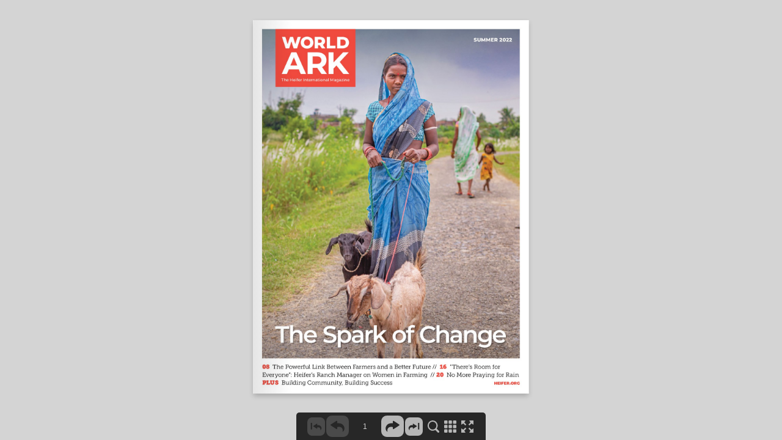

--- FILE ---
content_type: application/javascript
request_url: http://worldark.heifer.org/summer22/inc/main.init.js
body_size: 54207
content:
window.flipbookSettings = {"settings":{"Title":"Flipbook","FlipbookUid":"8651401229","PageWidth":1200,"PageHeight":1626,"MobileImageMaxWidth":900,"MobileImageMaxHeight":1219,"ThumbnailWidth":103,"ThumbnailHeight":140,"DownloadUrl":"inc\/pdf\/2022_Summer_WA-DigitalSinglesFinal[38].pdf","NavbarMinWidth":628,"NavbarMinHeight":414},"pages":{"1":{"links":[{"left":1048.861505376343984607956372201442718505859375,"top":1568.06881720430101267993450164794921875,"width":112.4283870967740739388318615965545177459716796875,"height":23.673118279569973054776710341684520244598388671875,"link":"http:\/\/HEIFER.ORG","is_internal":false}],"videos":[]},"2":{"links":[{"left":377.5847311827957355490070767700672149658203125,"top":648.665161290322657805518247187137603759765625,"width":418.90021505376358845751383341848850250244140625,"height":58.90580645161295336720286286436021327972412109375,"link":"http:\/\/Heifer.org\/Sticker","is_internal":false},{"left":449.52580645161287975497543811798095703125,"top":1525.806236559139733799383975565433502197265625,"width":210.601935483870960297281271778047084808349609375,"height":25.722580645161315260338596999645233154296875,"link":"mailto:INFO@HEIFER.ORG","is_internal":false},{"left":689.2954838709678142549819312989711761474609375,"top":1525.806236559139733799383975565433502197265625,"width":236.0845161290320675107068382203578948974609375,"height":25.722580645161315260338596999645233154296875,"link":"http:\/\/HEIFER.ORG\/STICKER","is_internal":false}],"videos":[]},"3":{"links":[{"left":-822.415268817204150764155201613903045654296875,"top":648.665161290322657805518247187137603759765625,"width":418.90021505376347477067611180245876312255859375,"height":58.90580645161295336720286286436021327972412109375,"link":"http:\/\/Heifer.org\/Sticker","is_internal":false},{"left":-750.4741935483872339318622834980487823486328125,"top":1525.806236559139733799383975565433502197265625,"width":210.600000000000363797880709171295166015625,"height":25.722580645161315260338596999645233154296875,"link":"mailto:INFO@HEIFER.ORG","is_internal":false},{"left":-510.70645161290298119638464413583278656005859375,"top":1525.806236559139733799383975565433502197265625,"width":236.08451612903235172780114226043224334716796875,"height":25.722580645161315260338596999645233154296875,"link":"http:\/\/HEIFER.ORG\/STICKER","is_internal":false},{"left":991.09010752688163847778923809528350830078125,"top":1560.60645161290312898927368223667144775390625,"width":91.2477419354836456477642059326171875,"height":16.980645161290230049644378595985472202301025390625,"link":"http:\/\/HEIFER.ORG","is_internal":false}],"videos":[]},"4":{"links":[{"left":132.30215053763441801493172533810138702392578125,"top":1339.98087460097440271056257188320159912109375,"width":292.301075268817157848388887941837310791015625,"height":46.1763440860214586791698820888996124267578125,"link":"http:\/\/ReadToFeed.org","is_internal":false},{"left":314.3021505376344748583505861461162567138671875,"top":1463.1655913978493117610923945903778076171875,"width":272.881720430107407082687132060527801513671875,"height":28.860215053763351278348636697046458721160888671875,"link":"mailto:ReadToFeed@Heifer.org","is_internal":false}],"videos":[]},"5":{"links":[{"left":985.8774193548384801033535040915012359619140625,"top":1560.60645161290312898927368223667144775390625,"width":91.2477419354837735454566427506506443023681640625,"height":16.980645161290230049644378595985472202301025390625,"link":"http:\/\/HEIFER.ORG","is_internal":false}],"videos":[]},"6":{"links":[{"left":630.1530914306640625,"top":699.884815216064453125,"width":224.64300537109375,"height":30.98223876953125,"link":"https:\/\/www.heifer.org\/blog\/index.html","is_internal":false},{"left":191.1598358154296875,"top":1497.045864105224609375,"width":259.508880615234375,"height":50,"link":"http:\/\/heifer.org\/faith","is_internal":false}],"videos":[]},"7":{"links":[{"left":886.338064516128952163853682577610015869140625,"top":613.3653763440861439448781311511993408203125,"width":226.216451612903227896822500042617321014404296875,"height":27.703225806451623469683909206651151180267333984375,"link":"http:\/\/worldark@heifer.org.","is_internal":false},{"left":77.6249462365591398338438011705875396728515625,"top":1339.196344086021554176113568246364593505859375,"width":120.6830107526881619151026825420558452606201171875,"height":20.202150537634420146559932618401944637298583984375,"link":"http:\/\/@HEIFER.ORG","is_internal":false},{"left":77.6249462365591398338438011705875396728515625,"top":1421.224301075268840577336959540843963623046875,"width":116.153333333333335986026213504374027252197265625,"height":19.630107526881811708108216407708823680877685546875,"link":"mailto:info@heifer.org","is_internal":false},{"left":985.825806451612834280240349471569061279296875,"top":1560.60645161290312898927368223667144775390625,"width":91.2477419354836456477642059326171875,"height":16.980645161290230049644378595985472202301025390625,"link":"http:\/\/HEIFER.ORG","is_internal":false},{"left":886.335483870967664188356138765811920166015625,"top":613.3569892473118443376733921468257904052734375,"width":221.660215053763550940857385285198688507080078125,"height":27.703225806451623469683909206651151180267333984375,"link":"mailto:worldark%40heifer.org?subject=","is_internal":false}],"videos":[]},"8":{"links":[],"videos":[]},"9":{"links":[],"videos":[]},"10":{"links":[],"videos":[]},"11":{"links":[{"left":984.7161290322579816347570158541202545166015625,"top":1560.60645161290312898927368223667144775390625,"width":91.2477419354837735454566427506506443023681640625,"height":16.980645161290230049644378595985472202301025390625,"link":"http:\/\/HEIFER.ORG","is_internal":false}],"videos":[]},"12":{"links":[],"videos":[]},"13":{"links":[{"left":984.734838709677205770276486873626708984375,"top":1560.60645161290312898927368223667144775390625,"width":91.2477419354837735454566427506506443023681640625,"height":16.980645161290230049644378595985472202301025390625,"link":"http:\/\/HEIFER.ORG","is_internal":false}],"videos":[]},"14":{"links":[],"videos":[]},"15":{"links":[{"left":976.839139784946155486977659165859222412109375,"top":1560.60645161290312898927368223667144775390625,"width":91.2477419354836456477642059326171875,"height":16.980645161290230049644378595985472202301025390625,"link":"http:\/\/HEIFER.ORG","is_internal":false}],"videos":[]},"16":{"links":[],"videos":[]},"17":{"links":[{"left":976.52430107526879510260187089443206787109375,"top":1560.60645161290312898927368223667144775390625,"width":91.2477419354836456477642059326171875,"height":16.980645161290230049644378595985472202301025390625,"link":"http:\/\/HEIFER.ORG","is_internal":false}],"videos":[]},"18":{"links":[],"videos":[]},"19":{"links":[{"left":976.2017204301073434180580079555511474609375,"top":1560.60645161290312898927368223667144775390625,"width":91.2477419354837735454566427506506443023681640625,"height":16.980645161290230049644378595985472202301025390625,"link":"http:\/\/HEIFER.ORG","is_internal":false}],"videos":[]},"20":{"links":[],"videos":[]},"21":{"links":[{"left":975.3810752688171987756504677236080169677734375,"top":1560.60645161290312898927368223667144775390625,"width":91.2477419354837735454566427506506443023681640625,"height":16.980645161290230049644378595985472202301025390625,"link":"http:\/\/HEIFER.ORG","is_internal":false}],"videos":[]},"22":{"links":[],"videos":[]},"23":{"links":[{"left":976.50365591397849129862152040004730224609375,"top":1560.60645161290312898927368223667144775390625,"width":91.2477419354836456477642059326171875,"height":16.980645161290230049644378595985472202301025390625,"link":"http:\/\/HEIFER.ORG","is_internal":false}],"videos":[]},"24":{"links":[],"videos":[]},"25":{"links":[{"left":970.632688172043117447174154222011566162109375,"top":1560.60645161290312898927368223667144775390625,"width":91.2477419354837735454566427506506443023681640625,"height":16.980645161290230049644378595985472202301025390625,"link":"http:\/\/HEIFER.ORG","is_internal":false}],"videos":[]},"26":{"links":[],"videos":[]},"27":{"links":[{"left":473.1423655913978336684522219002246856689453125,"top":1490.34838709677433143951930105686187744140625,"width":556.740645161290785836172290146350860595703125,"height":34.63225806451621480164249078370630741119384765625,"link":"mailto:debbie.mccullough@heiferfoundation.org","is_internal":false}],"videos":[]},"28":{"links":[{"left":203.219354838709676869257236830890178680419921875,"top":1213.67698924731166698620654642581939697265625,"width":311.99720430107532820329652167856693267822265625,"height":37.5182795698925275473811780102550983428955078125,"link":"http:\/\/Heifer.org\/MerryJuly","is_internal":false}],"videos":[]}},"content":{"1":"b'SUMMER 2022The Heifer International MagazineThe Spark of Change08The Powerful Link Between Farmers and a Better Future \/\/16Theres Room for Everyone: Heifers Ranch Manager on Women in Farming\/\/ 20No More Praying for RainPLUSBuilding Community, Building Success HEIFER.ORG'","2":"b'Get YourHeifer StickerToday!Show everyone that youre committed toending hunger and poverty with Heifer. Visit Heifer.org\/Sticker to get your sticker today!HEIFER INTERNATIONAL|1 WORLD AVENUE|LITTLE ROCK, AR 72202 888.548.6437|INFO@HEIFER.ORG|HEIFER.ORG\/STICKER'","3":"b'Get YourHeifer StickerToday! horizonsPHOTO BY SUR A J SHAHShow everyone that youre committed toending hunger and poverty with Heifer.Pierre Ferrari, center, with women from the Milansar Cooperative during a recent visit to project sites in Nepal. Visit Heifer.org\/Sticker to getDear Determined Humanitarians,Earlier this year, I informed the staff at HeiferMost recently, I spent time with communities your sticker today! International that I will retire as president and CEOin Nepal who are building strong businesses, at the end of September. In the months following,like the Bihani Dairy Cooperative featured in this we have all worked together to plan for a smoothissue. I also visited trainee community agrovet transition, ensuring Heifers life-changing workentrepreneurs who are learning how to keep around the world continues uninterrupted. animals healthy, and toured collection centers As I reflect on my last 12 years with Heifer, Iveand other infrastructure that enable smallholder been reminded of the words of our founder, Danfarmers to sell their products and capture moreWest, who realized that families needed more thanof the value.short-term reliefnot a cup, but a cow.While we have modified our approach in the This call to action and the scaled impact offace of setbacks like the COVID-19 pandemic, Passing on the Gift draw many people to Heifer.our core work of community cohesion and As we face an increasingly volatile and uncertainsustainable development remains the same. world, we stay true to Dans vision of strongTwo driving principles in our model are gender communities, peace and prosperity.equity and improved animal and resource Over the years, we have learned that creatingmanagementboth are showcased in this issue.an enabling environment for change requiresI am proud to see the progress in the laying the foundation for personal transformation.communities Heifer supports and of the people Our community development approach (For thewho make it happen. While I am retiring from my Record, pg. 6) remains at the heart of our projectsrole at Heifer, I will remain a great supporter and and programs, and we continue to supportchampion of the organization.communities and cooperatives so they can beThank you for your continued support. We agents of their own change.appreciate your commitment to our shared Thanks to you and our talented teams aroundmission of ending hunger and poverty.the world, millions of smallholder farmers and their families now have sustainable sources ofYours for a better world,food and income and are living lives free from hunger and poverty.During my time at Heifer, I have seen this Pierre U. Ferrariwork in action many times.@HeiferCEOHEIFER INTERNATIONAL|1 WORLD AVENUE|LITTLE ROCK, AR 72202 888.548.6437|INFO@HEIFER.ORG|HEIFER.ORG\/STICKERHEIFER.ORG |1'","4":"b'Eggstra! Eggstra!to Read all about itA KID CANCHANGE THE WORLD ONE BOOK AT A TIMEMEHeifer Internationals Read to Feed program empowers kids to make a difference by reading. And now, were going digitalmaking it evenWith their new reading easier for kids andbuddy, Hatch, kids can set schools to participate. and track reading goals on our new app.With every achievement, they earn eggs and badges to unlock real funds that help fight Read to Feed encourages childrenhunger and poverty to read while helping end hunger around the world.and poverty. With corporate-funded sponsorships, our new app eliminates the need for kids to ask for sponsorship pledges from family and friends.ReadToFeed.org AVAILABLE FOR IOS AND ANDROIDInterested in sponsorship opportunities?Drop us a line!877.243.4337ReadToFeed@Heifer.org'","5":"b'SUMMER 2022 table of contents10 THE SPARK OF CHANGEIn Bihar, India, where deeply entrenched social and gender inequities prevent girls and women from fulfilling their potential, Heifer is working alongside communities to break barriers and unite behind a shared vision: resilience.20 NO MORE PRAYING FOR RAIN Like many smallholder farmers in Nepal, Tara Devi Mahato depended on unreliable rainfall to irrigate her crops. Now, thanks to Heifer Nepal, she no longer prays to the rain godsTara uses a well instead.COVER: Paano Devi travels to the Bakra Bikri Haat, or Goat Sale Market, an organized market established by Heifer to help goat producers in Indias Bihar state earn a fair wage for their sales. (Photo by Pranab K. Aich)TOP: Tara Devi Mahato harvests pointed gourds from her vegetable field in Pashupatinagar, Nepal. (Photo by Narendra Shrestha)HEIFER.ORG |3'","6":"b''","7":"b'SUMMER 2022 table of contents06 FOR THE RECORDBuilding Community,WE WANT Building Success 08 GOOD LIFETO HEAR The Powerful Link BetweenFROM Farmers and a Better Future YOU! 16 ASKED & ANSWEREDTheres Room for Everyone:Please send your Heifers Ranch Managercomments toon Women in Farmingworldark@heifer.org.24 FIRST PERSON Include your name, Sweet Success city, and a telephone number or email address. Letters may be published @Heifer online as well as in print, and may be edited for length @HeiferInternational and clarity. Because of the volume of mail we receive, we cannot @HeiferInternational respond to all letters.PRESIDENT AND CEOWorld Ark is the educational, informational Pierre Ferrari and outreach publication of Heifer PUBLISHERInternational. Its purpose is to further Heifers Chris Coxon goals to end poverty and hunger while caring for the Earth and to raise awareness of the EDITOR-IN-CHIEFissues involved in this work throughoutAMelody Lee Jacobi the world. MANAGING EDITORHeifer International is qualified as a charitable 1 WORLD AVENUEAlyssa Cogan organization under Section 501(c)(3) of the LITTLE ROCK,WRITERSInternal Revenue Code. Contributions to AR 72202, USA Heifer International are tax-deductible toEMAIL: WORLDARKAime Knightthe extent permitted by law.@HEIFER.ORG Gaurisha Malhotra2022, Heifer International. Passing onThe FSC Logo identifiesproducts DESIGNERS & PRODUCTION the Gift is a registered trademark of Heiferwhich contain wood To change or remove Pooi Yin ChongInternational.from well managed an address, email Mary Nyugen Opinions expressed in World Ark are those forests certified in accordance with info@heifer.org CONTRIBUTORSof the authors and do not necessarily the rules of the or call toll-freeHarina Kaur Oberoireflect the views of either the magazine orForest Stewardship 877.448.6437. Regeena Regmi Heifer International.Council.HEIFER.ORG |5'","8":"b'for the record FACTS & FIGURESTHE FIRST STEP TOWARD A BRIGHTER FUTUREPersonal growth is central to ourIn time, people and work. When individuals believecooperatives create new success is possible, they can chartways for their work and a pathway toward it. Through afarms to function more like series of trainings that establishbusinesses, planning for the How our Community Developmententrepreneurial capacity, improvefuture, saving for high-value Model Drives our Mission: A Casemental well-being and buildequipment and supplies Study from Nepal community cooperation,and packaging andTulsi Thapa, center, and the women of individuals are better equipped toprocessing their products inBihani Dairy Cooperative in Kopawa, Nepal.Heifer Internationals Values-Based Holisticachieve their goals and maximizeresponse to the needs ofPHOTO BY JOE TOBIASONCommunity Development model is a driver oftheir collective potential. their customers. change in Heifers project communities. The modelIN 2015, TULSI THAPA AND FIVE creates an enabling environment for farmers,OTHER WOMEN IN RURAL NEPAL DEVELOP especially female farmers, to collaborate, challengeformed a savings group to increase COMMUNITY limitations, envision potential and build a future oftheir incomes and jointly save prosperity, together. money to invest back into their families and their community. PERCEPTIONThe savings group then joined PASSING ON THE GIFTOF OTHERS with other groups to form a cooperative, which today is made up Our work with communities begins on the groundof 73 groups totaling 1,351 members, by encouraging women to form self-help groups ofwith Tulsi serving as chairperson.ORGANIZE TRANSFORM 10 to 25 women, regardless of their socioeconomicCIVIC & INTERCULTURAL Together the groups created GROUPS & EMPOWER status, religion or caste, who meet regularly to makeCOMMUNITY SENSITIVITY & Bihani Dairy Cooperative, a milk decisions and save money together. ENGAGEMENT DEVELOPMENT collection and processing center Group members build savings and support eachborn from ambition and an eye for other to become successful entrepreneurs. With thisopportunity. foundation in place, the women evolve intoBefore the COVID-19 pandemic, community leaders and transition to working as aEMPOWERMENT Bihani Dairy was selling 2,000 liters cooperative, a group-owned business model. of milk per day. Daily sales decreased Heifers signature cornerstone, Passing on theduring the dicult months of the Gift, encourages these groups to share assets andpandemic, but the cooperative is BUILD OPTIMIZECAPACITY RESOURCES knowledge and form additional groups, multiplyingSELF\\x1dIDENTITY COMMUNICATION adapting to better serve farmers and the impact of Heifers work. COMPETENCY customersand build a resilient tomorrow for its members.COOPERATIVES\\' PROGRESS IN NEPAL LEADERSHIP2021 NUMBERS We are in the process ofdiversifying the milk into various products. We are hopeful that the future holds better prospects for us.\"238 150,000 3,700+ 458 160 75 216,000 55,000TULSI THAPACO\\x1dOPS WOMEN WOMEN LEADERS IN CO\\x1dOPS, RURALCOLLECTION TRANSPORT GOATS LITERS OF MILK Read more about Bihani Dairy MEMBERS AGENCIES & GOVERNMENTCOLLECTION POINTS CENTERS VEHICLES \\x1fANNUALLY\\x1e \\x1fDAILY\\x1e Cooperative on the next page.'","9":"b'THE FIRST STEP TOWARD A BRIGHTER FUTUREPersonal growth is central to ourIn time, people and work. When individuals believecooperatives create new success is possible, they can chartways for their work and a pathway toward it. Through afarms to function more like series of trainings that establishbusinesses, planning for the How our Community Developmententrepreneurial capacity, improvefuture, saving for high-value Model Drives our Mission: A Casemental well-being and buildequipment and supplies Study from Nepal community cooperation,and packaging andTulsi Thapa, center, and the women of individuals are better equipped toprocessing their products inBihani Dairy Cooperative in Kopawa, Nepal.Heifer Internationals Values-Based Holisticachieve their goals and maximizeresponse to the needs ofPHOTO BY JOE TOBIASONCommunity Development model is a driver oftheir collective potential. their customers. change in Heifers project communities. The modelIN 2015, TULSI THAPA AND FIVE creates an enabling environment for farmers,OTHER WOMEN IN RURAL NEPAL DEVELOP especially female farmers, to collaborate, challengeformed a savings group to increase COMMUNITY limitations, envision potential and build a future oftheir incomes and jointly save prosperity, together. money to invest back into their families and their community. PERCEPTIONThe savings group then joined PASSING ON THE GIFTOF OTHERS with other groups to form a cooperative, which today is made up Our work with communities begins on the groundof 73 groups totaling 1,351 members, by encouraging women to form self-help groups ofwith Tulsi serving as chairperson.ORGANIZE TRANSFORM 10 to 25 women, regardless of their socioeconomicCIVIC & INTERCULTURAL Together the groups created GROUPS & EMPOWER status, religion or caste, who meet regularly to makeCOMMUNITY SENSITIVITY & Bihani Dairy Cooperative, a milk decisions and save money together. ENGAGEMENT DEVELOPMENT collection and processing center Group members build savings and support eachborn from ambition and an eye for other to become successful entrepreneurs. With thisopportunity. foundation in place, the women evolve intoBefore the COVID-19 pandemic, community leaders and transition to working as aEMPOWERMENT Bihani Dairy was selling 2,000 liters cooperative, a group-owned business model. of milk per day. Daily sales decreased Heifers signature cornerstone, Passing on theduring the dicult months of the Gift, encourages these groups to share assets andpandemic, but the cooperative is BUILD OPTIMIZECAPACITY RESOURCES knowledge and form additional groups, multiplyingSELF\\x1dIDENTITY COMMUNICATION adapting to better serve farmers and the impact of Heifers work. COMPETENCY customersand build a resilient tomorrow for its members.COOPERATIVES\\' PROGRESS IN NEPAL LEADERSHIP2021 NUMBERS We are in the process ofdiversifying the milk into various products. We are hopeful that the future holds better prospects for us.\"238 150,000 3,700+ 458 160 75 216,000 55,000TULSI THAPACO\\x1dOPS WOMEN WOMEN LEADERS IN CO\\x1dOPS, RURALCOLLECTION TRANSPORT GOATS LITERS OF MILK Read more about Bihani Dairy MEMBERS AGENCIES & GOVERNMENTCOLLECTION POINTS CENTERS VEHICLES \\x1fANNUALLY\\x1e \\x1fDAILY\\x1e Cooperative on the next page.'","10":"b'good life VALUABLE INSIGHTThe Powerful Link Between Farmers and a Better Future PHOTOS BY JOE TOBIASONBy Alyssa Cogan, World Ark managing editorMina Ale distributes ice cream produced by her cooperative in Kopawa, Nepal.SEVERAL YEARS AGO, A GROUP OF WOMEN IN SOUTHWESTERN NEPAL HAD AN IDEA: Having joined forces to form a women-led agriculturalThe Value Chain, Explained cooperative, the group would now create a collectionA value chain is the entire sequence of activities center for milk produced by the areas dairy farmers.performed to create and deliver a product or service, With support from Heifer Nepal, the business in which value is added at each phase of the process.Bihani Dairy Cooperativewould reduce waste andAn agricultural value chain refers specifically to offer farmers a fair price and chance to earn aagricultural products, like milk, and is defined by the living wage.Food and Agriculture Organization of the United Nations This opportunity generated others for the women,as the set of actors and actions that bring a basic farmed such as using the milk to produce and sell more diverseproduct from field to final consumption. dairy products, like yogurt, ghee and kulfi, or ice creamThe value chain for the dairy sector in rural Nepal,adding potential for profit every step of the way.for example, starts at the farm level and covers all the Since it was just starting, we named the dairyequipment and activities that move milk from the Bihani, said Tulsi Thapa, the cooperative chairperson,field to the consumer, including production of cattle referring to the Nepali word for morning.feed, production and collection of milk, transportation Its also a sign of a good thing beginning.and cold storage, processing, packaging, distribution, Today, Bihani Dairys future is bright. Farmers havemarketing and sale to the end customer.a buyer for their milk and the women earn income theyThroughout the value chain, the product improves invest back into the community and business. Theyvein quality or convenience or is processed into other adapted to the challenges of the COVID-19 pandemicdesirable products, becoming more valuable at and even plan to continue diversifying their productsevery stage.and market them across the region. If a farmer sells raw milk to a processor, for instance, Heifers mission to help vulnerable people earn athey are not going to earn very much money for it, sustainable income and provide nutritious food for theirsaid Mike Heald, Heifers vice president of investment families is accomplished, in large part, by supportingprograms, who leads investment initiatives that enable farmer-centered agricultural value chains, like the dairyfarmers to participate more equitably in the value chains chain leveraged by the women of Bihani.they supply. But what is a value chain, exactly? And why is itBut if they are equipped with infrastructure and so important?equipment to sell it to a consumer as yogurt, they get 8| SUMMER2022'","11":"b\"CENTERSarju Shrastha and Uma Tharu collect milk at Bihani Dairy Cooperative.RIGHTCooperative member Mina Kandel sells the group's ice cream by rickshaw. the value addition of going from raw milk to pasteurizedHeifer is working to change this dynamic, providing milk to yogurt, or even cheese, and the profit from theequipment, infrastructure and training to optimize local effort gets paid back to the farmer. agricultural value chains to keep income in the pockets Dairy producers in Kenya, for example, can sell of farmers. yogurt at a 51% profit margin, versus 5% for raw milk.This includes identifying areas where farmers are losing profit or where there is a missed opportunity for Transforming Potential into Profit income, then implementing projects that empower Building strong, equitable agricultural value chainsfarmers to take more ownership of those links in is important to overcoming poverty and feeding thethe chain. worlds growing population. And this work cannot beIn Guatemala, for instance, new dryer technology is accomplished without lifting up farmers.helping cardamom farmers earn more for their crop. Despite the labor they put into growing andIn East Africa, machinery for chilling, pasteurization producing food, the worlds smallholder farmersand making yogurt is supporting dairy farmers tohaving limited access to financing, markets orreceive a higher price for the milk they produce. And in equipment to expand operations or process theirNepal, the expansion of Bihani Dairy is creating new productsoften reap the least financial benefits. income opportunities for the cooperatives members. A lot of times, value chains are set up in a way thatAround the world we help farmers expand the takes advantage of the work farmers do, Mike said.stake they have in the value chains they supply. This They evolved over time so that the use of capital andtranslates to more income at the farm leveland more technology to improve the value of [goods] excludedresilient families, economies and communities on a the farmer.global scale.nSince it was just starting, we named the dairy Bihani. It's also a sign of a good thing beginning. TULSI THAPA, cooperative chairpersonHEIFER.ORG |9\"","12":"b'Participants light candles at a Cornerstones training led by community trainer Chhoti Kumari in Lagma village, Bihar, India.'","13":"b'Where bias holds them back from income, independence and opportunity, women are banding together and blazing a new trail.ByGAURISHA MALHOTRA World Ark writer and HARINA KAUR OBEROI World Ark contributorPhotographs by PRANAB K. AICHDRAPED IN A TRADITIONAL INDIAN SAREE AND CARRYING A SATCHEL OF CHARTS AND FOLDERS, Chhoti Kumari leaves her home every day and strides the village trails of Bihar, India to reach groups of women and girls eagerly awaiting her arrival. Chhoti is their window to the world of ideas, growth, self-reliance and empowerment: Chhoti is a community trainer.Community trainers are Heifers frontline workers, trained and mentored by Heifer experts to become agents of change in their communities. They are dynamic individuals, often women, who belong to the same region, are well-versed in its social and cultural beliefs and are passionate about channeling development in their communities.When I joined, I received many trainings, shared Chhoti, who was recruited for the role by a Heifer India project in 2020. I was trained in Heifers Cornerstones, animal management, self-help group management and others. Now, I take these trainings to other women in my village. And I want to do this work because I want the women of my village to become self-reliant. HEIFER.ORG |11'","14":"b'As a community trainer, Chhoti organizes women into self-help groups, empowers them through agriculture and business training, and helps them engage in collective business. But this work is not without its difficulties. There are differences, Chhoti shared.There is discrimination also on the basis of gender and caste.Bihar reels under the weight of a deeply entrenched caste system, a social structure in TOPChhoti Kumariwhich a persons relationships, occupation and leading avalue in society are determined by their place in training sessionthe hierarchy. Although prohibited by law, the on Heifers 12 Cornerstonespractice of caste continues to fuel social exclusion with a self-helpand influence ones access to opportunities, group in Lagma village, Bihar,especially in the communities of rural Bihar.India. The effects of the caste system on women are TOP RIGHT exacerbated by restrictive gender norms. These Chhoti explainsprejudices rarely allow women and girls to pursue the concept oftheir interests and harness their potential. leadership and vision buildingIn this context, community trainers like while leading aChhoti play an important role in bringing women Cornerstonestogether and implementing Heifers community training for women. development model, which instills the skills and BOTTOMRIGHT values communities need to rise above bias and Chhoti leads anbuild social cohesion for shared growth. activity exploringMany women were reluctant to join the group the restrictions imposed oninitially, Chhoti said. I went to them, explained women inthe purpose of this group and how it will function Bihar throughso they are fully aware of how it can benefit them a physical representation.then, they gradually joined the group. 12| SUMMER2022'","15":"b'Now, a group of 20 women belonging from different castes sit together, eat together, learn together and they know they will grow together. CHHOTI KUMARIAnd she is witnessing a change in the community.actually rooted in discrimination. Otherwise,Now, a group of 20 women belonging from differentit appears very normal to them. They accept it castes sit together, eat together, learn together andwithout question. they know they will grow together, she said. If theyWhen Chhoti began conducting Heifers gender earn and save, they will be able to move forward in life.training in her community, she started uprooting They will send their children to schools, have a decentthese prejudices. Earlier, the belief was boys should shelter over their heads and will stay healthy and safe.go to school and girls should stay at home, she This collective growth helps individuals andshared. All these beliefs are now shifting. They communities challenge other prejudices that holdacknowledge that girls and boys are equal and them back, one of the strongest being gender-basedshould be treated that way in all aspects. discrimination in education. Though India overallBy confronting these challenges head-on and ranks low in literacy rates, the gap in male andchanging lives as a community trainer, Chhoti female literacy in Bihar is even more unnervingis having a ripple effect in rural Bihar, inspiring at roughly 57% and 29%, respectively. While manyindividuals beyond Heifers projects. boys get opportunities to attend school, girls areOne such individual is 18-year-old Chandni, often assigned duties of taking care of their a girl from the remote village of Dethua where younger siblings and assisting with householdChhoti conducts trainings, who now aspires to chores, due both to gender roles and inadequatehave a career in medicine. household income.Chandni lives with her parents and siblings; the When trainers like Chhoti address thesefamily farms a small piece of land as their major inequities during the sessions, participants cansource of livelihood. Since childhood, Chandni has contemplate their own ingrained beliefs.seen domestic responsibilities passed to young girls Through gender training, the motive is to help often crushing their ambitions and dreams. individuals identify discrimination and violence,Let the girl turn 16-17 and she will [be] asked tosaid Nimisha Bhagawaty, program officer at Heiferget married, she said. Nobody considers howIndia. They are able to reflect that what they hadthe girl might live her life if the man or his family accepted as tradition and community practice isare unsuitable. Chandni studying for her medical entrance exam via online classes. HEIFER.ORG |13'","16":"b'Chandni takes a break from studying to visit with her mentor, Chhoti. Through gender training, the motive is to help individuals identify discrimination and violence. They are able to reflect that what they had accepted as traditionand community practice is actually rooted in discrimination. NIMISHA BHAGAWATY, HEIFER INDIA PROGRAM OFFICERIts an especially prevalent problem in Bihar, whereWith a strong desire to fulfill her ambitions, she started to two out of every five girls marry before they turn 18.prepare for NEET, Indias biggest competitive examination Most people dont believe that there is any need to getto pursue a career in medicine. When in-person classes [girls] educated, Chandni added. Those [girls] who arestalled during COVID-19, she started taking lessons from confined in these four walls, ask them how suffocatingYouTube videos. To further her learning, she purchased a it feels. Sending them to school instead, Chandnisubscription for an online learning platformnot letting argues, would enhance both their personal potentialany roadblocks prevent her from reaching her goals. and their familys financial situation.After watching Chandni follow her dreams, other Chandni did not want to hold herself back. Inspiredyoung girls in her neighborhood also decided to complete by Chhotis work addressing these issues and leadingtheir education, against all odds. The community is now conversations on equal opportunities for women andseeing budding female police and army officers, sports girls, Chandni decided to pursue her dream. coaches and diplomats. I want to become a doctor, she shared. SomeThe spark of potential Chhoti has lit as a community years back, I went for an ultrasound checkup becausetrainer is now spreading like wildfire, blazing the spirits of a stomachache. There, I observed how inadequateof girls and women and encouraging them to overcome medical facilities are [in villages]. Women dont even getsocial barriers and biases. They now carry dreams, a sound consultation during pregnancy. That is when Iwarrior within to fight for themselves and hope for adecided to become a doctor and serve my people. better tomorrow.n14| SUMMER2022'","17":"b'RIGHT Shifting Paano Devi weighs herthe Powergoat on a scale before selling it to a buyer.With the scale, buyersCOMMUNITY TRAINERS LIKE CHHOTI and sellers noKUMARI BRING DIFFERENT GROUPS together longer rely onto break social and cultural barriers and unite estimating weights tobehind a shared vision: resilience.determine prices. As communities realize the power of BOTTOM collective action, they are able to overcome Paano receivesroadblocks that impede their economic growth. payment for the sale of her goatsWhile raising goats in Bihar can be at the Bakra Bikriprofitable and push thousands of smallholder Haat, or Goatfarmers closer to a Sustainable Living Income, Sale Market, in Bihar, India.inadequate knowledge around production techniques and unfair payment practices traditionally hold producers back from earning a fair price.When we used to sell goats, there was no fixed rate, shared Paano Devi, a smallholder farmer in Darbhanga, Bihar. The local buyer would come and buy at a price convenient to them.There was no choice.But now, producers like Paano are shifting the power. With Heifers support, Paano joined aself-help group and received animal well-being and business training to improve her goats production and scale her business. My way of rearing has changed, she shared. We all are not doing it the old way.I see this as a business and a source of income, and I rear them with that mindset.Heifer also established the Bakra Bikri Haat, or Goat Sale Market, an organized market in which buyers and sellers mutually agree on a fair price per kilogram, and payment is made based on live weight instead of visual speculation.Through this effort, Paano and thousands of other women are earning additional income, improving the nutrition of their families, providing education to their children and living a more dignified life. I am earning and I can ensure my children get milk, fruits and enough food, Paano said. At the haat, we measure [the goats] and ask for the set price per kilogram. We have a say and we ask for what we deserve, nothing less.nHEIFER.ORG |15'","18":"b'asked & answered INCLUSIVE AGRICULTURETheres Room for Everyone: Heifers Ranch Manager on Women in FarmingInterview by Aime Knight, World Ark writerAround the world, and across Heifer Internationals projects, women are at the helm of farming enterprises. As mothers, as entrepreneurs, as community leaders, female farmers are caring for land and livestock alike, strengthening local food systems with nutritious produce and earning an income for themselves and their families.In the United States, women make up 36% of the countrys farmersand their contributions in the agricultural sector are anything but small, says Donna Kilpatrick, land steward andranch manager of Heifer Ranch, a 1,200-acre expanse of farmlandin Perryville, Arkansas. The Ranch provides smallholder farmers with training to expand their enterprises and earn a fair price for their products. And, as a pioneer in her field, Donna led the Ranch to become a Savory Hub in 2021, making it a best-in-class teaching center on regenerative agriculturea method of farming that replenishes the ecosystem and promotes biodiversity with a focus on healthy soil.Donna also manages all-women livestock and horticulture teams at the Ranch, proving skill and know-how in the field arent bound by gender. 16| SUMMER 2022'","19":"b'Women make up 36% of the countrys farmersand their contributions in the agricultural sector are anything but small.PHOTOS BY PHILLIP DAVISWORLD ARK: Whats thein trouble with my professorsIn college, theres lots ofTOP RIGHT Donna origin story? How didfor ditching classes to do thingsacademic awards. But the bigDonna Kilpatrick serves as the you end up in agriculture?like plow or disc [a farmingaward at Warren Wilson, in myranch manager practice of churning up soil] book and lots of peoples eyes,and land steward of Heifer Ranch DONNA KILPATRICK: I grewlots of tractor work that I dontwas the Senior Work Award.in Perryville, up right outside of Asheville,believe in anymore because ofEvery year, the senior who theArkansas.North Carolina, with not muchregenerative agriculture, but incollege felt had done the mostBOTTOM LEFT involvement in agriculturethe early 90s, I was all over it. outstanding job in the workThe entrance to at all. That changed when II would stay over the fallprogram got this award. It wasHeifer Ranch, where Donna and went to Warren Wilson College.and spring and summera really big deal. And I won it. her team practice Its a four-year liberal artsbreaks and drive hugeThat award really meant aregenerative college based on a triad ofequipment, which waslot to me because I loved theagriculture to sustainably rear academics, work and service,somewhat unusual becausecollege farm so much. And itlivestock and and all students regardlessthere werent other womenremains one of the strongestgrow vegetables.of financial need workon the college farm getting toregenerative agriculture somewhere on the campus.run equipment. And for somecolleges in the country. ItsI got placed on the workreason I just excelled at that. really on the cutting edge of program on the farm and Ithings like environmental absolutely fell head over heelsDo you have a favoritestewardship and ecosystem in love with it. I was constantlymemory from that time? health and water system HEIFER.ORG |17'","20":"b'asked & answered INCLUSIVE AGRICULTUREBOTTOM LEFT standards. Its a great schoolthe cafeteria and Mr. Larsonat me really funny when I Donna driving anand its really where I fell in lovecame inhe was the headwould go to the store to buy all-terrain vehicle as she works towith the land and with farming.of the farm and very famousagricultural equipment or secure the fencein that communityand hewhen they saw me operating line on one of the Ranchs pastures. Were there many othertapped me on the shoulder andthe equipment or running the women working on the farmasked, Do you want to learncattle herd. It was mostly, Do at that time?how to disc? you know what youre doing? There were quite a few. I And I just left my plate andand Are you strong enough to remember the cattle crewI jumped up and that was thebe doing that? boss was a woman. But reallystart of it. You know, I find the what was unusual was theequipment thing so interesting. equipment operation. We wereHave you ever encounteredBecause I grew up watching using things like big combinesbias based on yourmy mother sewand I just and big tractors and no othergender in this sector?cant imagine being able to women were doing that.Theres always a little bit of, Dorun a sewing machine. All theI remember very vividly Iyou know what youre doing?various parts, how technical really wanted to operate theThat was especially true rightit is, and [the] attention to equipment but I didnt feel likeout of college. I managed adetail. Thats got to be more it was a possibility. Then onecouple of dairy farms in Northcomplicated than running night I was having dinner inCarolina and people lookeda tractor.Its sort of a Theres nothing inherently hard about running equipment. Theres no gender required for that.18| SUMMER 2022'","21":"b'TOPDonna holding I do feel likeperennial cool season plants: regenerativeclover, hairy vetch and fescue agriculture isgrass. BOTTOM RIGHTnot only moreSome of the animals raised welcoming, butregeneratively on Heifer Ranch, its more inclusiveincluding cows and sheep. in that its a very holistic approach to farming and it is absolutely founded on diversity.stereotype: women sew, andholistic approach to farming men [farm]. But theres nothingand it is absolutely founded on inherently hard about runningdiversity: diversity of species, equipment. Theres no genderdiversity of micronutrients required for that.in the soil, diversity of forage, diversity of stacked enterprisesHas the number of women [raising multiple species on the in farming changed sincesame land]. And I think that you started?transcends into the diversity of Without a doubt. When I started,humans, like whos involved in right after collegeI knewregenerative agriculture. lots of wives of farmers but notIt would be very odd if that women who were the personwerent the case considering in charge on the farm. Therethat diversity is the key to are so many women leaders inregenerative agricultureits agriculture now. And especiallythe antithesis of a monoculture.regenerative agriculture. What advice would you give Why do you think that is?a woman starting a career in Do you think regenerativeagriculture?agriculture is different inI would say consider looking that way? at regenerative agriculturalId say come on in; I do feel like regenerativeenterprises and practicestheres room for everyone. agriculture is not only morethat are by nature welcomingFor a woman going into welcoming, but its moreand diverse. [Id say] thatfarming, theres no time inclusive in that its a veryreally the doors wide open.better than now.nHEIFER.ORG |19'","22":"b'NO MOREPRAYING FOR RAINBY REGEENA REGMI, WORLD ARK CONTRIBUTORPHOTOGRAPHS BY NARENDRA SHRESTHAWHEN THE SOIL IN HER FIELDBut, like many other smallholder BEGINS TO DRY AND CRACK, Tarafarmers in this area, Tara depends Devi Mahato scans the skies, searchingon unreliable rainfall and the annual for signs of the precious commoditymonsoon season to irrigate her crops. that keeps her crops growing and herWhen monsoon season arrives in June, livelihood intact: rain. clouds swallow the mountain views, Tara lives in the village ofand rain blankets the land as humidity Pashupatinagar in Nepals Terai region,and temperatures shoot up. In just the countrys southern strip knownthree months, the season accounts for as the food basket75% of the countrys because of its fertileRain patterns annual rainfall.soil and productivecan either make orRain patterns plains well suited forbreak us. Water is socan either make or diverse agriculture.precious. I could notbreak us, Tara said, Here, she tends tomake a living if therecalling a recent seasonal vegetablesdry spell and the on her half-acre farm,rains were delayed.days shed spend a plot of land rimmedTARA DEVI MAHATO praying to rain gods, with luscioushopeful that divine shrubs and forests. intervention would Host of the Himalayas, andwarrant a cloud or two. Water is so landlocked between India on threeprecious. I could not make a living if sides and China to the North, Nepalthe rains were delayed.is home to almost 20 million peopleIts a frighteningly unpredictable making a living in agriculture. Farmersdance with enormous consequences. here grow staple food crops like riceDroughts or delayed rains deplete and maize alongside teas, spices, aproduction, driving food prices up variety of fruits and vegetables, andand crippling local farmers ability to livestock, like goats. earn a Sustainable Living Income. 20| SUMMER 2022'","23":"b'Tara Devi Mahato irrigates her vegetable fields using a hose connected to a newly-constructed well in Pashupatinagar, Nepal.HEIFER.ORG |21'","24":"b'The well is part of a Heifer Nepal project to provide crop and livestock producers with the tools and support to improve their nutrition and income. Supporting agribusinesses like the Pashupatinagar farmers cooperativewith technical training, supplies and investment in infrastructure like wellsstrengthens producers self-reliance and their ability to participate in the vegetable value chain.This region is very fertile and we can produce copious quantities of vegetables, said Geeta B.K., the cooperatives manager. We are hoping to help more farmers become vegetable entrepreneurs.With the success of this first well, Heifer Nepal and the Pashupatinagar agribusiness are working together to construct similar wells in the region, each one a cost-efficient and simple Tara, far right, with fellow farmers inintervention equipped to serve 30 households.the community who now use the well. Because of their innovative efforts, Tara and her fellow farming families no longer search the For families already struggling to afford basicskies above to sustain their livelihoodsthey needsnutritious food, clean water, health care,look down, and find water at their fingertips.neducation and secure shelterunreliable rainfall often stands in the way of leading dignified lives.But this year, things are different. The local farmers cooperative to which Tara belongs partnered with Heifer Nepal to construct a 90-foot-deep well in the community. Equipped with hoses and electric motors to pump the groundwater, Tara and 30 other farming families now have a reliable water source to irrigate their vegetables year-round.With the help of this shallow well, I hope to make at least $295 profit from one kattha [a Nepali measurement around 3,650 square feet], she said.With her farm measuring 6 katthas, Tara could earn $1,770nearly $600 more than Nepals per capita income.CHINANEPALINDIA Kathmandu Terai region Pashupatinagar22| SUMMER 2022'","25":"b'Quick Facts About NepalA reliable water source means a more abundant harvest and a greater income for Tara and her family of 10. Agriculture provides employment to two-thirds This region is very fertile and we of Nepals population and contributes to 36% can produce copious quantities of the countrys gross domestic product.of vegetables. We are hoping tohelp more farmers becomevegetable entrepreneurs.In Nepal, womensGEETA B.K., COOPERATIVE MANAGER participation in agriculture increased from 36% in 1981 to more than 50% in 2016, despite women owning less than 20% of farmland.The per capita income in Nepal is $1,190.Nepal is home to eight of the worlds 14 highest peaks, including Mt. Everest. In Nepali, Everest is known as Sagarmatha, which Tara harvests pointed gourds with help from other memberstranslates to Forehead of the Sky.of the agricultural cooperative.HEIFER.ORG |23'","26":"b'first person SWEET SUCCESSFUTURES ABUZZ WITH POSSIBILITYPHOTOS COURTESY OF HEIFER HONDUR ASBefore, peopleWhen you include Heifer in your estate plans, you ensure our stability without sacrificing your own. There are many ways you can combine your desire to givedidnt even knowto Heifer with your overall estate planning and financial goals.where Las Selvas was. Now everyone knows that there is a honey processing Leave a giftName Heifer as aMake a giftEarn income and receiveLeave Heifer plant here andTHE COMMUNITY OF LASan apiary of her ownandto Heifer inbeneficiary (IRA,through youra tax deduction with agifts of real they see this as aSELVAS, in the mountains ofreconsidered honey production your will orretirement accounts,donor-advisedcharitable gift annuityestate or great opportunityeastern Honduras, is dotted withas a viable income-earning trust life insurance) fund or charitable trust stockspatches of land where farmersactivity to support her family.for all members ofcultivate the golden liquid madeEncouraged by her fellow the community.by the worlds most prolificfemale beekeepers, Diana becameMeet Edith, Lubia and Clara: three women shattering gender pollinators: honey.the marketing coordinator ofstereotypes in a beekeeping cooperative in Chiapas, Mexico.DIANA MONCADA But bees never interestedAPISEL, helping members open Diana Moncada much. Thougha store selling wax sheets, beeBeekeeping is traditionally viewed as a male occupation, but her husband owned a smallboxes and other supplies. Inthese three women are forging their own path. After seeing apiary, the 39-year-old motherjust two years, the group wentClara, Edith and Lubia succeed, other women in the village of five preferred to support hisfrom owning 80 hives to morestarted to question the stereotypes holding them back. Not agricultural work during the coffeethan 600. And the future looksonly have the three women inspired others, theyve also harvest. All that changed, however,promising: In August 2021,increased the prices they receive for their honey by 280%.when she joined a Heifer HondurasHeifer Honduras built a honey project. After beekeeping trainingprocessing plant in Las Selvas toYour gifts to Heifer Foundation set the futuresand a meeting with APISEL, acreate more local jobs, expandof women like these abuzz with possibility.women-led membership groupincomes and allow beekeepers of local beekeepers, Diana builtlike Diana to scale production.n FOR MOREDebbie McCullough|501.907.4922debbie.mccullough@heiferfoundation.org INFORMATIONYou can also fill out and return the attached card. 24| SUMMER 2022'","27":"b'FUTURES ABUZZ WITH POSSIBILITYWhen you include Heifer in your estate plans, you ensure our stability without sacrificing your own. There are many ways you can combine your desire to giveto Heifer with your overall estate planning and financial goals.Leave a giftName Heifer as aMake a giftEarn income and receiveLeave Heifer to Heifer inbeneficiary (IRA,through youra tax deduction with agifts of real your will orretirement accounts,donor-advisedcharitable gift annuityestate or trust life insurance) fund or charitable trust stocksMeet Edith, Lubia and Clara: three women shattering gender stereotypes in a beekeeping cooperative in Chiapas, Mexico. Beekeeping is traditionally viewed as a male occupation, but these three women are forging their own path. After seeing Clara, Edith and Lubia succeed, other women in the village started to question the stereotypes holding them back. Not only have the three women inspired others, theyve also increased the prices they receive for their honey by 280%.Your gifts to Heifer Foundation set the futuresof women like these abuzz with possibility.FOR MOREDebbie McCullough|501.907.4922debbie.mccullough@heiferfoundation.org INFORMATIONYou can also fill out and return the attached card. '","28":"b'NonprofitOrganization1 World Avenue U.S. PostageLittle Rock, AR 72202\/USA PAIDHeifer InternationalScan here to learn more about Heiferswork supporting farming families. THIS MAGAZINE IS MADE FROM 100% RECYCLABLE MATERIALS. PLEASE RECYCLE OR PASS ON TO A FRIEND. 69.RPWASU2022Christmas in July?Bring Christmas magic all year long to children in need as a Friend of Heifer!Every morning will feel like Christmas for a child delighted by the healthy food, medicine, schooling and security your monthly pledge makes possibleand permanent. Join Friends of Heifer today and make every morning feel like Christmas! Call us at 888.5HUNGER or visit Heifer.org\/MerryJulyNew Friends of Heifer will have their entirerst year matcheddoubling the impact. Plus, well send you a special ornament and honor cards in plenty of time for Christmas.Heifer_0422_WA_Ad.indd 1 4\/8\/22 5:07 PM'"}}